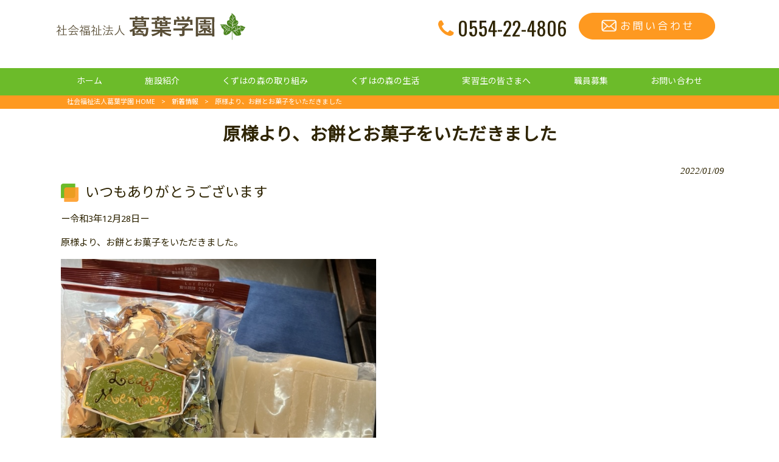

--- FILE ---
content_type: text/html; charset=UTF-8
request_url: https://www.kuzuha.or.jp/news/%E5%8E%9F%E6%A7%98%E3%82%88%E3%82%8A%E3%80%81%E3%81%8A%E9%A4%85%E3%81%A8%E3%81%8A%E8%8F%93%E5%AD%90%E3%82%92%E3%81%84%E3%81%9F%E3%81%A0%E3%81%8D%E3%81%BE%E3%81%97%E3%81%9F/
body_size: 12834
content:
<!DOCTYPE html>
<html dir="ltr" lang="ja" prefix="og: https://ogp.me/ns#">
<head>
<meta charset="UTF-8">
<meta name="viewport" content="width=device-width, user-scalable=yes, maximum-scale=1.0, minimum-scale=1.0">

<link rel="stylesheet" type="text/css" media="all" href="https://www.kuzuha.or.jp/struct/wp-content/themes/mrp04/style.css">
<link rel="stylesheet" type="text/css" media="all" href="https://www.kuzuha.or.jp/struct/wp-content/themes/mrp04-child/css/custom.css">
<link rel="stylesheet" type="text/css" media="all" href="https://www.kuzuha.or.jp/struct/wp-content/themes/mrp04/css/animate.css">
<link rel="pingback" href="https://www.kuzuha.or.jp/struct/xmlrpc.php">
<link href='https://fonts.googleapis.com/css?family=Oswald:400' rel='stylesheet' type='text/css'>
<!--[if lt IE 9]>
<script src="https://www.kuzuha.or.jp/struct/wp-content/themes/mrp04/js/html5.js"></script>
<script src="https://www.kuzuha.or.jp/struct/wp-content/themes/mrp04/js/css3-mediaqueries.js"></script>
<![endif]-->
	<style>img:is([sizes="auto" i], [sizes^="auto," i]) { contain-intrinsic-size: 3000px 1500px }</style>
	
		<!-- All in One SEO 4.9.0 - aioseo.com -->
		<title>原様より、お餅とお菓子をいただきました | 社会福祉法人葛葉学園</title>
	<meta name="description" content="いつもありがとうございます ー令和3年12月28日ー 原様より、お餅とお菓子をいただきました。 いつも、子ども" />
	<meta name="robots" content="max-image-preview:large" />
	<meta name="author" content="ku-mp0930"/>
	<link rel="canonical" href="https://www.kuzuha.or.jp/news/%e5%8e%9f%e6%a7%98%e3%82%88%e3%82%8a%e3%80%81%e3%81%8a%e9%a4%85%e3%81%a8%e3%81%8a%e8%8f%93%e5%ad%90%e3%82%92%e3%81%84%e3%81%9f%e3%81%a0%e3%81%8d%e3%81%be%e3%81%97%e3%81%9f/" />
	<meta name="generator" content="All in One SEO (AIOSEO) 4.9.0" />
		<meta property="og:locale" content="ja_JP" />
		<meta property="og:site_name" content="社会福祉法人葛葉学園 |" />
		<meta property="og:type" content="article" />
		<meta property="og:title" content="原様より、お餅とお菓子をいただきました | 社会福祉法人葛葉学園" />
		<meta property="og:description" content="いつもありがとうございます ー令和3年12月28日ー 原様より、お餅とお菓子をいただきました。 いつも、子ども" />
		<meta property="og:url" content="https://www.kuzuha.or.jp/news/%e5%8e%9f%e6%a7%98%e3%82%88%e3%82%8a%e3%80%81%e3%81%8a%e9%a4%85%e3%81%a8%e3%81%8a%e8%8f%93%e5%ad%90%e3%82%92%e3%81%84%e3%81%9f%e3%81%a0%e3%81%8d%e3%81%be%e3%81%97%e3%81%9f/" />
		<meta property="article:published_time" content="2022-01-09T05:27:48+00:00" />
		<meta property="article:modified_time" content="2022-01-09T05:28:37+00:00" />
		<meta name="twitter:card" content="summary_large_image" />
		<meta name="twitter:title" content="原様より、お餅とお菓子をいただきました | 社会福祉法人葛葉学園" />
		<meta name="twitter:description" content="いつもありがとうございます ー令和3年12月28日ー 原様より、お餅とお菓子をいただきました。 いつも、子ども" />
		<script type="application/ld+json" class="aioseo-schema">
			{"@context":"https:\/\/schema.org","@graph":[{"@type":"BlogPosting","@id":"https:\/\/www.kuzuha.or.jp\/news\/%e5%8e%9f%e6%a7%98%e3%82%88%e3%82%8a%e3%80%81%e3%81%8a%e9%a4%85%e3%81%a8%e3%81%8a%e8%8f%93%e5%ad%90%e3%82%92%e3%81%84%e3%81%9f%e3%81%a0%e3%81%8d%e3%81%be%e3%81%97%e3%81%9f\/#blogposting","name":"\u539f\u69d8\u3088\u308a\u3001\u304a\u9905\u3068\u304a\u83d3\u5b50\u3092\u3044\u305f\u3060\u304d\u307e\u3057\u305f | \u793e\u4f1a\u798f\u7949\u6cd5\u4eba\u845b\u8449\u5b66\u5712","headline":"\u539f\u69d8\u3088\u308a\u3001\u304a\u9905\u3068\u304a\u83d3\u5b50\u3092\u3044\u305f\u3060\u304d\u307e\u3057\u305f","author":{"@id":"https:\/\/www.kuzuha.or.jp\/author\/ku-mp0930\/#author"},"publisher":{"@id":"https:\/\/www.kuzuha.or.jp\/#organization"},"image":{"@type":"ImageObject","url":"https:\/\/www.kuzuha.or.jp\/struct\/wp-content\/uploads\/ffc298ca7dff307b44787a3fb8fde325.jpg","width":640,"height":566},"datePublished":"2022-01-09T14:27:48+09:00","dateModified":"2022-01-09T14:28:37+09:00","inLanguage":"ja","mainEntityOfPage":{"@id":"https:\/\/www.kuzuha.or.jp\/news\/%e5%8e%9f%e6%a7%98%e3%82%88%e3%82%8a%e3%80%81%e3%81%8a%e9%a4%85%e3%81%a8%e3%81%8a%e8%8f%93%e5%ad%90%e3%82%92%e3%81%84%e3%81%9f%e3%81%a0%e3%81%8d%e3%81%be%e3%81%97%e3%81%9f\/#webpage"},"isPartOf":{"@id":"https:\/\/www.kuzuha.or.jp\/news\/%e5%8e%9f%e6%a7%98%e3%82%88%e3%82%8a%e3%80%81%e3%81%8a%e9%a4%85%e3%81%a8%e3%81%8a%e8%8f%93%e5%ad%90%e3%82%92%e3%81%84%e3%81%9f%e3%81%a0%e3%81%8d%e3%81%be%e3%81%97%e3%81%9f\/#webpage"},"articleSection":"\u65b0\u7740\u60c5\u5831"},{"@type":"BreadcrumbList","@id":"https:\/\/www.kuzuha.or.jp\/news\/%e5%8e%9f%e6%a7%98%e3%82%88%e3%82%8a%e3%80%81%e3%81%8a%e9%a4%85%e3%81%a8%e3%81%8a%e8%8f%93%e5%ad%90%e3%82%92%e3%81%84%e3%81%9f%e3%81%a0%e3%81%8d%e3%81%be%e3%81%97%e3%81%9f\/#breadcrumblist","itemListElement":[{"@type":"ListItem","@id":"https:\/\/www.kuzuha.or.jp#listItem","position":1,"name":"Home","item":"https:\/\/www.kuzuha.or.jp","nextItem":{"@type":"ListItem","@id":"https:\/\/www.kuzuha.or.jp\/news\/#listItem","name":"\u65b0\u7740\u60c5\u5831"}},{"@type":"ListItem","@id":"https:\/\/www.kuzuha.or.jp\/news\/#listItem","position":2,"name":"\u65b0\u7740\u60c5\u5831","item":"https:\/\/www.kuzuha.or.jp\/news\/","nextItem":{"@type":"ListItem","@id":"https:\/\/www.kuzuha.or.jp\/news\/%e5%8e%9f%e6%a7%98%e3%82%88%e3%82%8a%e3%80%81%e3%81%8a%e9%a4%85%e3%81%a8%e3%81%8a%e8%8f%93%e5%ad%90%e3%82%92%e3%81%84%e3%81%9f%e3%81%a0%e3%81%8d%e3%81%be%e3%81%97%e3%81%9f\/#listItem","name":"\u539f\u69d8\u3088\u308a\u3001\u304a\u9905\u3068\u304a\u83d3\u5b50\u3092\u3044\u305f\u3060\u304d\u307e\u3057\u305f"},"previousItem":{"@type":"ListItem","@id":"https:\/\/www.kuzuha.or.jp#listItem","name":"Home"}},{"@type":"ListItem","@id":"https:\/\/www.kuzuha.or.jp\/news\/%e5%8e%9f%e6%a7%98%e3%82%88%e3%82%8a%e3%80%81%e3%81%8a%e9%a4%85%e3%81%a8%e3%81%8a%e8%8f%93%e5%ad%90%e3%82%92%e3%81%84%e3%81%9f%e3%81%a0%e3%81%8d%e3%81%be%e3%81%97%e3%81%9f\/#listItem","position":3,"name":"\u539f\u69d8\u3088\u308a\u3001\u304a\u9905\u3068\u304a\u83d3\u5b50\u3092\u3044\u305f\u3060\u304d\u307e\u3057\u305f","previousItem":{"@type":"ListItem","@id":"https:\/\/www.kuzuha.or.jp\/news\/#listItem","name":"\u65b0\u7740\u60c5\u5831"}}]},{"@type":"Organization","@id":"https:\/\/www.kuzuha.or.jp\/#organization","name":"\u793e\u4f1a\u798f\u7949\u6cd5\u4eba\u845b\u8449\u5b66\u5712","url":"https:\/\/www.kuzuha.or.jp\/"},{"@type":"Person","@id":"https:\/\/www.kuzuha.or.jp\/author\/ku-mp0930\/#author","url":"https:\/\/www.kuzuha.or.jp\/author\/ku-mp0930\/","name":"ku-mp0930","image":{"@type":"ImageObject","@id":"https:\/\/www.kuzuha.or.jp\/news\/%e5%8e%9f%e6%a7%98%e3%82%88%e3%82%8a%e3%80%81%e3%81%8a%e9%a4%85%e3%81%a8%e3%81%8a%e8%8f%93%e5%ad%90%e3%82%92%e3%81%84%e3%81%9f%e3%81%a0%e3%81%8d%e3%81%be%e3%81%97%e3%81%9f\/#authorImage","url":"https:\/\/secure.gravatar.com\/avatar\/1adc7d1591ce9abaa0ce415634d9f1043dffc2e05b8acfcb0e9fc65d60bb2dda?s=96&d=mm&r=g","width":96,"height":96,"caption":"ku-mp0930"}},{"@type":"WebPage","@id":"https:\/\/www.kuzuha.or.jp\/news\/%e5%8e%9f%e6%a7%98%e3%82%88%e3%82%8a%e3%80%81%e3%81%8a%e9%a4%85%e3%81%a8%e3%81%8a%e8%8f%93%e5%ad%90%e3%82%92%e3%81%84%e3%81%9f%e3%81%a0%e3%81%8d%e3%81%be%e3%81%97%e3%81%9f\/#webpage","url":"https:\/\/www.kuzuha.or.jp\/news\/%e5%8e%9f%e6%a7%98%e3%82%88%e3%82%8a%e3%80%81%e3%81%8a%e9%a4%85%e3%81%a8%e3%81%8a%e8%8f%93%e5%ad%90%e3%82%92%e3%81%84%e3%81%9f%e3%81%a0%e3%81%8d%e3%81%be%e3%81%97%e3%81%9f\/","name":"\u539f\u69d8\u3088\u308a\u3001\u304a\u9905\u3068\u304a\u83d3\u5b50\u3092\u3044\u305f\u3060\u304d\u307e\u3057\u305f | \u793e\u4f1a\u798f\u7949\u6cd5\u4eba\u845b\u8449\u5b66\u5712","description":"\u3044\u3064\u3082\u3042\u308a\u304c\u3068\u3046\u3054\u3056\u3044\u307e\u3059 \u30fc\u4ee4\u548c3\u5e7412\u670828\u65e5\u30fc \u539f\u69d8\u3088\u308a\u3001\u304a\u9905\u3068\u304a\u83d3\u5b50\u3092\u3044\u305f\u3060\u304d\u307e\u3057\u305f\u3002 \u3044\u3064\u3082\u3001\u5b50\u3069\u3082","inLanguage":"ja","isPartOf":{"@id":"https:\/\/www.kuzuha.or.jp\/#website"},"breadcrumb":{"@id":"https:\/\/www.kuzuha.or.jp\/news\/%e5%8e%9f%e6%a7%98%e3%82%88%e3%82%8a%e3%80%81%e3%81%8a%e9%a4%85%e3%81%a8%e3%81%8a%e8%8f%93%e5%ad%90%e3%82%92%e3%81%84%e3%81%9f%e3%81%a0%e3%81%8d%e3%81%be%e3%81%97%e3%81%9f\/#breadcrumblist"},"author":{"@id":"https:\/\/www.kuzuha.or.jp\/author\/ku-mp0930\/#author"},"creator":{"@id":"https:\/\/www.kuzuha.or.jp\/author\/ku-mp0930\/#author"},"image":{"@type":"ImageObject","url":"https:\/\/www.kuzuha.or.jp\/struct\/wp-content\/uploads\/ffc298ca7dff307b44787a3fb8fde325.jpg","@id":"https:\/\/www.kuzuha.or.jp\/news\/%e5%8e%9f%e6%a7%98%e3%82%88%e3%82%8a%e3%80%81%e3%81%8a%e9%a4%85%e3%81%a8%e3%81%8a%e8%8f%93%e5%ad%90%e3%82%92%e3%81%84%e3%81%9f%e3%81%a0%e3%81%8d%e3%81%be%e3%81%97%e3%81%9f\/#mainImage","width":640,"height":566},"primaryImageOfPage":{"@id":"https:\/\/www.kuzuha.or.jp\/news\/%e5%8e%9f%e6%a7%98%e3%82%88%e3%82%8a%e3%80%81%e3%81%8a%e9%a4%85%e3%81%a8%e3%81%8a%e8%8f%93%e5%ad%90%e3%82%92%e3%81%84%e3%81%9f%e3%81%a0%e3%81%8d%e3%81%be%e3%81%97%e3%81%9f\/#mainImage"},"datePublished":"2022-01-09T14:27:48+09:00","dateModified":"2022-01-09T14:28:37+09:00"},{"@type":"WebSite","@id":"https:\/\/www.kuzuha.or.jp\/#website","url":"https:\/\/www.kuzuha.or.jp\/","name":"\u793e\u4f1a\u798f\u7949\u6cd5\u4eba\u845b\u8449\u5b66\u5712","inLanguage":"ja","publisher":{"@id":"https:\/\/www.kuzuha.or.jp\/#organization"}}]}
		</script>
		<!-- All in One SEO -->

		<!-- This site uses the Google Analytics by MonsterInsights plugin v9.10.0 - Using Analytics tracking - https://www.monsterinsights.com/ -->
							<script src="//www.googletagmanager.com/gtag/js?id=G-V2BD2D8Y96"  data-cfasync="false" data-wpfc-render="false" type="text/javascript" async></script>
			<script data-cfasync="false" data-wpfc-render="false" type="text/javascript">
				var mi_version = '9.10.0';
				var mi_track_user = true;
				var mi_no_track_reason = '';
								var MonsterInsightsDefaultLocations = {"page_location":"https:\/\/www.kuzuha.or.jp\/news\/%E5%8E%9F%E6%A7%98%E3%82%88%E3%82%8A%E3%80%81%E3%81%8A%E9%A4%85%E3%81%A8%E3%81%8A%E8%8F%93%E5%AD%90%E3%82%92%E3%81%84%E3%81%9F%E3%81%A0%E3%81%8D%E3%81%BE%E3%81%97%E3%81%9F\/"};
								if ( typeof MonsterInsightsPrivacyGuardFilter === 'function' ) {
					var MonsterInsightsLocations = (typeof MonsterInsightsExcludeQuery === 'object') ? MonsterInsightsPrivacyGuardFilter( MonsterInsightsExcludeQuery ) : MonsterInsightsPrivacyGuardFilter( MonsterInsightsDefaultLocations );
				} else {
					var MonsterInsightsLocations = (typeof MonsterInsightsExcludeQuery === 'object') ? MonsterInsightsExcludeQuery : MonsterInsightsDefaultLocations;
				}

								var disableStrs = [
										'ga-disable-G-V2BD2D8Y96',
									];

				/* Function to detect opted out users */
				function __gtagTrackerIsOptedOut() {
					for (var index = 0; index < disableStrs.length; index++) {
						if (document.cookie.indexOf(disableStrs[index] + '=true') > -1) {
							return true;
						}
					}

					return false;
				}

				/* Disable tracking if the opt-out cookie exists. */
				if (__gtagTrackerIsOptedOut()) {
					for (var index = 0; index < disableStrs.length; index++) {
						window[disableStrs[index]] = true;
					}
				}

				/* Opt-out function */
				function __gtagTrackerOptout() {
					for (var index = 0; index < disableStrs.length; index++) {
						document.cookie = disableStrs[index] + '=true; expires=Thu, 31 Dec 2099 23:59:59 UTC; path=/';
						window[disableStrs[index]] = true;
					}
				}

				if ('undefined' === typeof gaOptout) {
					function gaOptout() {
						__gtagTrackerOptout();
					}
				}
								window.dataLayer = window.dataLayer || [];

				window.MonsterInsightsDualTracker = {
					helpers: {},
					trackers: {},
				};
				if (mi_track_user) {
					function __gtagDataLayer() {
						dataLayer.push(arguments);
					}

					function __gtagTracker(type, name, parameters) {
						if (!parameters) {
							parameters = {};
						}

						if (parameters.send_to) {
							__gtagDataLayer.apply(null, arguments);
							return;
						}

						if (type === 'event') {
														parameters.send_to = monsterinsights_frontend.v4_id;
							var hookName = name;
							if (typeof parameters['event_category'] !== 'undefined') {
								hookName = parameters['event_category'] + ':' + name;
							}

							if (typeof MonsterInsightsDualTracker.trackers[hookName] !== 'undefined') {
								MonsterInsightsDualTracker.trackers[hookName](parameters);
							} else {
								__gtagDataLayer('event', name, parameters);
							}
							
						} else {
							__gtagDataLayer.apply(null, arguments);
						}
					}

					__gtagTracker('js', new Date());
					__gtagTracker('set', {
						'developer_id.dZGIzZG': true,
											});
					if ( MonsterInsightsLocations.page_location ) {
						__gtagTracker('set', MonsterInsightsLocations);
					}
										__gtagTracker('config', 'G-V2BD2D8Y96', {"forceSSL":"true","link_attribution":"true"} );
										window.gtag = __gtagTracker;										(function () {
						/* https://developers.google.com/analytics/devguides/collection/analyticsjs/ */
						/* ga and __gaTracker compatibility shim. */
						var noopfn = function () {
							return null;
						};
						var newtracker = function () {
							return new Tracker();
						};
						var Tracker = function () {
							return null;
						};
						var p = Tracker.prototype;
						p.get = noopfn;
						p.set = noopfn;
						p.send = function () {
							var args = Array.prototype.slice.call(arguments);
							args.unshift('send');
							__gaTracker.apply(null, args);
						};
						var __gaTracker = function () {
							var len = arguments.length;
							if (len === 0) {
								return;
							}
							var f = arguments[len - 1];
							if (typeof f !== 'object' || f === null || typeof f.hitCallback !== 'function') {
								if ('send' === arguments[0]) {
									var hitConverted, hitObject = false, action;
									if ('event' === arguments[1]) {
										if ('undefined' !== typeof arguments[3]) {
											hitObject = {
												'eventAction': arguments[3],
												'eventCategory': arguments[2],
												'eventLabel': arguments[4],
												'value': arguments[5] ? arguments[5] : 1,
											}
										}
									}
									if ('pageview' === arguments[1]) {
										if ('undefined' !== typeof arguments[2]) {
											hitObject = {
												'eventAction': 'page_view',
												'page_path': arguments[2],
											}
										}
									}
									if (typeof arguments[2] === 'object') {
										hitObject = arguments[2];
									}
									if (typeof arguments[5] === 'object') {
										Object.assign(hitObject, arguments[5]);
									}
									if ('undefined' !== typeof arguments[1].hitType) {
										hitObject = arguments[1];
										if ('pageview' === hitObject.hitType) {
											hitObject.eventAction = 'page_view';
										}
									}
									if (hitObject) {
										action = 'timing' === arguments[1].hitType ? 'timing_complete' : hitObject.eventAction;
										hitConverted = mapArgs(hitObject);
										__gtagTracker('event', action, hitConverted);
									}
								}
								return;
							}

							function mapArgs(args) {
								var arg, hit = {};
								var gaMap = {
									'eventCategory': 'event_category',
									'eventAction': 'event_action',
									'eventLabel': 'event_label',
									'eventValue': 'event_value',
									'nonInteraction': 'non_interaction',
									'timingCategory': 'event_category',
									'timingVar': 'name',
									'timingValue': 'value',
									'timingLabel': 'event_label',
									'page': 'page_path',
									'location': 'page_location',
									'title': 'page_title',
									'referrer' : 'page_referrer',
								};
								for (arg in args) {
																		if (!(!args.hasOwnProperty(arg) || !gaMap.hasOwnProperty(arg))) {
										hit[gaMap[arg]] = args[arg];
									} else {
										hit[arg] = args[arg];
									}
								}
								return hit;
							}

							try {
								f.hitCallback();
							} catch (ex) {
							}
						};
						__gaTracker.create = newtracker;
						__gaTracker.getByName = newtracker;
						__gaTracker.getAll = function () {
							return [];
						};
						__gaTracker.remove = noopfn;
						__gaTracker.loaded = true;
						window['__gaTracker'] = __gaTracker;
					})();
									} else {
										console.log("");
					(function () {
						function __gtagTracker() {
							return null;
						}

						window['__gtagTracker'] = __gtagTracker;
						window['gtag'] = __gtagTracker;
					})();
									}
			</script>
							<!-- / Google Analytics by MonsterInsights -->
		<script type="text/javascript">
/* <![CDATA[ */
window._wpemojiSettings = {"baseUrl":"https:\/\/s.w.org\/images\/core\/emoji\/16.0.1\/72x72\/","ext":".png","svgUrl":"https:\/\/s.w.org\/images\/core\/emoji\/16.0.1\/svg\/","svgExt":".svg","source":{"concatemoji":"https:\/\/www.kuzuha.or.jp\/struct\/wp-includes\/js\/wp-emoji-release.min.js"}};
/*! This file is auto-generated */
!function(s,n){var o,i,e;function c(e){try{var t={supportTests:e,timestamp:(new Date).valueOf()};sessionStorage.setItem(o,JSON.stringify(t))}catch(e){}}function p(e,t,n){e.clearRect(0,0,e.canvas.width,e.canvas.height),e.fillText(t,0,0);var t=new Uint32Array(e.getImageData(0,0,e.canvas.width,e.canvas.height).data),a=(e.clearRect(0,0,e.canvas.width,e.canvas.height),e.fillText(n,0,0),new Uint32Array(e.getImageData(0,0,e.canvas.width,e.canvas.height).data));return t.every(function(e,t){return e===a[t]})}function u(e,t){e.clearRect(0,0,e.canvas.width,e.canvas.height),e.fillText(t,0,0);for(var n=e.getImageData(16,16,1,1),a=0;a<n.data.length;a++)if(0!==n.data[a])return!1;return!0}function f(e,t,n,a){switch(t){case"flag":return n(e,"\ud83c\udff3\ufe0f\u200d\u26a7\ufe0f","\ud83c\udff3\ufe0f\u200b\u26a7\ufe0f")?!1:!n(e,"\ud83c\udde8\ud83c\uddf6","\ud83c\udde8\u200b\ud83c\uddf6")&&!n(e,"\ud83c\udff4\udb40\udc67\udb40\udc62\udb40\udc65\udb40\udc6e\udb40\udc67\udb40\udc7f","\ud83c\udff4\u200b\udb40\udc67\u200b\udb40\udc62\u200b\udb40\udc65\u200b\udb40\udc6e\u200b\udb40\udc67\u200b\udb40\udc7f");case"emoji":return!a(e,"\ud83e\udedf")}return!1}function g(e,t,n,a){var r="undefined"!=typeof WorkerGlobalScope&&self instanceof WorkerGlobalScope?new OffscreenCanvas(300,150):s.createElement("canvas"),o=r.getContext("2d",{willReadFrequently:!0}),i=(o.textBaseline="top",o.font="600 32px Arial",{});return e.forEach(function(e){i[e]=t(o,e,n,a)}),i}function t(e){var t=s.createElement("script");t.src=e,t.defer=!0,s.head.appendChild(t)}"undefined"!=typeof Promise&&(o="wpEmojiSettingsSupports",i=["flag","emoji"],n.supports={everything:!0,everythingExceptFlag:!0},e=new Promise(function(e){s.addEventListener("DOMContentLoaded",e,{once:!0})}),new Promise(function(t){var n=function(){try{var e=JSON.parse(sessionStorage.getItem(o));if("object"==typeof e&&"number"==typeof e.timestamp&&(new Date).valueOf()<e.timestamp+604800&&"object"==typeof e.supportTests)return e.supportTests}catch(e){}return null}();if(!n){if("undefined"!=typeof Worker&&"undefined"!=typeof OffscreenCanvas&&"undefined"!=typeof URL&&URL.createObjectURL&&"undefined"!=typeof Blob)try{var e="postMessage("+g.toString()+"("+[JSON.stringify(i),f.toString(),p.toString(),u.toString()].join(",")+"));",a=new Blob([e],{type:"text/javascript"}),r=new Worker(URL.createObjectURL(a),{name:"wpTestEmojiSupports"});return void(r.onmessage=function(e){c(n=e.data),r.terminate(),t(n)})}catch(e){}c(n=g(i,f,p,u))}t(n)}).then(function(e){for(var t in e)n.supports[t]=e[t],n.supports.everything=n.supports.everything&&n.supports[t],"flag"!==t&&(n.supports.everythingExceptFlag=n.supports.everythingExceptFlag&&n.supports[t]);n.supports.everythingExceptFlag=n.supports.everythingExceptFlag&&!n.supports.flag,n.DOMReady=!1,n.readyCallback=function(){n.DOMReady=!0}}).then(function(){return e}).then(function(){var e;n.supports.everything||(n.readyCallback(),(e=n.source||{}).concatemoji?t(e.concatemoji):e.wpemoji&&e.twemoji&&(t(e.twemoji),t(e.wpemoji)))}))}((window,document),window._wpemojiSettings);
/* ]]> */
</script>
<link rel='stylesheet' id='colorbox-theme3-css' href='https://www.kuzuha.or.jp/struct/wp-content/plugins/jquery-colorbox/themes/theme3/colorbox.css' type='text/css' media='screen' />
<style id='wp-emoji-styles-inline-css' type='text/css'>

	img.wp-smiley, img.emoji {
		display: inline !important;
		border: none !important;
		box-shadow: none !important;
		height: 1em !important;
		width: 1em !important;
		margin: 0 0.07em !important;
		vertical-align: -0.1em !important;
		background: none !important;
		padding: 0 !important;
	}
</style>
<link rel='stylesheet' id='wp-block-library-css' href='https://www.kuzuha.or.jp/struct/wp-includes/css/dist/block-library/style.min.css' type='text/css' media='all' />
<style id='classic-theme-styles-inline-css' type='text/css'>
/*! This file is auto-generated */
.wp-block-button__link{color:#fff;background-color:#32373c;border-radius:9999px;box-shadow:none;text-decoration:none;padding:calc(.667em + 2px) calc(1.333em + 2px);font-size:1.125em}.wp-block-file__button{background:#32373c;color:#fff;text-decoration:none}
</style>
<link rel='stylesheet' id='aioseo/css/src/vue/standalone/blocks/table-of-contents/global.scss-css' href='https://www.kuzuha.or.jp/struct/wp-content/plugins/all-in-one-seo-pack/dist/Lite/assets/css/table-of-contents/global.e90f6d47.css' type='text/css' media='all' />
<style id='global-styles-inline-css' type='text/css'>
:root{--wp--preset--aspect-ratio--square: 1;--wp--preset--aspect-ratio--4-3: 4/3;--wp--preset--aspect-ratio--3-4: 3/4;--wp--preset--aspect-ratio--3-2: 3/2;--wp--preset--aspect-ratio--2-3: 2/3;--wp--preset--aspect-ratio--16-9: 16/9;--wp--preset--aspect-ratio--9-16: 9/16;--wp--preset--color--black: #000000;--wp--preset--color--cyan-bluish-gray: #abb8c3;--wp--preset--color--white: #ffffff;--wp--preset--color--pale-pink: #f78da7;--wp--preset--color--vivid-red: #cf2e2e;--wp--preset--color--luminous-vivid-orange: #ff6900;--wp--preset--color--luminous-vivid-amber: #fcb900;--wp--preset--color--light-green-cyan: #7bdcb5;--wp--preset--color--vivid-green-cyan: #00d084;--wp--preset--color--pale-cyan-blue: #8ed1fc;--wp--preset--color--vivid-cyan-blue: #0693e3;--wp--preset--color--vivid-purple: #9b51e0;--wp--preset--gradient--vivid-cyan-blue-to-vivid-purple: linear-gradient(135deg,rgba(6,147,227,1) 0%,rgb(155,81,224) 100%);--wp--preset--gradient--light-green-cyan-to-vivid-green-cyan: linear-gradient(135deg,rgb(122,220,180) 0%,rgb(0,208,130) 100%);--wp--preset--gradient--luminous-vivid-amber-to-luminous-vivid-orange: linear-gradient(135deg,rgba(252,185,0,1) 0%,rgba(255,105,0,1) 100%);--wp--preset--gradient--luminous-vivid-orange-to-vivid-red: linear-gradient(135deg,rgba(255,105,0,1) 0%,rgb(207,46,46) 100%);--wp--preset--gradient--very-light-gray-to-cyan-bluish-gray: linear-gradient(135deg,rgb(238,238,238) 0%,rgb(169,184,195) 100%);--wp--preset--gradient--cool-to-warm-spectrum: linear-gradient(135deg,rgb(74,234,220) 0%,rgb(151,120,209) 20%,rgb(207,42,186) 40%,rgb(238,44,130) 60%,rgb(251,105,98) 80%,rgb(254,248,76) 100%);--wp--preset--gradient--blush-light-purple: linear-gradient(135deg,rgb(255,206,236) 0%,rgb(152,150,240) 100%);--wp--preset--gradient--blush-bordeaux: linear-gradient(135deg,rgb(254,205,165) 0%,rgb(254,45,45) 50%,rgb(107,0,62) 100%);--wp--preset--gradient--luminous-dusk: linear-gradient(135deg,rgb(255,203,112) 0%,rgb(199,81,192) 50%,rgb(65,88,208) 100%);--wp--preset--gradient--pale-ocean: linear-gradient(135deg,rgb(255,245,203) 0%,rgb(182,227,212) 50%,rgb(51,167,181) 100%);--wp--preset--gradient--electric-grass: linear-gradient(135deg,rgb(202,248,128) 0%,rgb(113,206,126) 100%);--wp--preset--gradient--midnight: linear-gradient(135deg,rgb(2,3,129) 0%,rgb(40,116,252) 100%);--wp--preset--font-size--small: 13px;--wp--preset--font-size--medium: 20px;--wp--preset--font-size--large: 36px;--wp--preset--font-size--x-large: 42px;--wp--preset--spacing--20: 0.44rem;--wp--preset--spacing--30: 0.67rem;--wp--preset--spacing--40: 1rem;--wp--preset--spacing--50: 1.5rem;--wp--preset--spacing--60: 2.25rem;--wp--preset--spacing--70: 3.38rem;--wp--preset--spacing--80: 5.06rem;--wp--preset--shadow--natural: 6px 6px 9px rgba(0, 0, 0, 0.2);--wp--preset--shadow--deep: 12px 12px 50px rgba(0, 0, 0, 0.4);--wp--preset--shadow--sharp: 6px 6px 0px rgba(0, 0, 0, 0.2);--wp--preset--shadow--outlined: 6px 6px 0px -3px rgba(255, 255, 255, 1), 6px 6px rgba(0, 0, 0, 1);--wp--preset--shadow--crisp: 6px 6px 0px rgba(0, 0, 0, 1);}:where(.is-layout-flex){gap: 0.5em;}:where(.is-layout-grid){gap: 0.5em;}body .is-layout-flex{display: flex;}.is-layout-flex{flex-wrap: wrap;align-items: center;}.is-layout-flex > :is(*, div){margin: 0;}body .is-layout-grid{display: grid;}.is-layout-grid > :is(*, div){margin: 0;}:where(.wp-block-columns.is-layout-flex){gap: 2em;}:where(.wp-block-columns.is-layout-grid){gap: 2em;}:where(.wp-block-post-template.is-layout-flex){gap: 1.25em;}:where(.wp-block-post-template.is-layout-grid){gap: 1.25em;}.has-black-color{color: var(--wp--preset--color--black) !important;}.has-cyan-bluish-gray-color{color: var(--wp--preset--color--cyan-bluish-gray) !important;}.has-white-color{color: var(--wp--preset--color--white) !important;}.has-pale-pink-color{color: var(--wp--preset--color--pale-pink) !important;}.has-vivid-red-color{color: var(--wp--preset--color--vivid-red) !important;}.has-luminous-vivid-orange-color{color: var(--wp--preset--color--luminous-vivid-orange) !important;}.has-luminous-vivid-amber-color{color: var(--wp--preset--color--luminous-vivid-amber) !important;}.has-light-green-cyan-color{color: var(--wp--preset--color--light-green-cyan) !important;}.has-vivid-green-cyan-color{color: var(--wp--preset--color--vivid-green-cyan) !important;}.has-pale-cyan-blue-color{color: var(--wp--preset--color--pale-cyan-blue) !important;}.has-vivid-cyan-blue-color{color: var(--wp--preset--color--vivid-cyan-blue) !important;}.has-vivid-purple-color{color: var(--wp--preset--color--vivid-purple) !important;}.has-black-background-color{background-color: var(--wp--preset--color--black) !important;}.has-cyan-bluish-gray-background-color{background-color: var(--wp--preset--color--cyan-bluish-gray) !important;}.has-white-background-color{background-color: var(--wp--preset--color--white) !important;}.has-pale-pink-background-color{background-color: var(--wp--preset--color--pale-pink) !important;}.has-vivid-red-background-color{background-color: var(--wp--preset--color--vivid-red) !important;}.has-luminous-vivid-orange-background-color{background-color: var(--wp--preset--color--luminous-vivid-orange) !important;}.has-luminous-vivid-amber-background-color{background-color: var(--wp--preset--color--luminous-vivid-amber) !important;}.has-light-green-cyan-background-color{background-color: var(--wp--preset--color--light-green-cyan) !important;}.has-vivid-green-cyan-background-color{background-color: var(--wp--preset--color--vivid-green-cyan) !important;}.has-pale-cyan-blue-background-color{background-color: var(--wp--preset--color--pale-cyan-blue) !important;}.has-vivid-cyan-blue-background-color{background-color: var(--wp--preset--color--vivid-cyan-blue) !important;}.has-vivid-purple-background-color{background-color: var(--wp--preset--color--vivid-purple) !important;}.has-black-border-color{border-color: var(--wp--preset--color--black) !important;}.has-cyan-bluish-gray-border-color{border-color: var(--wp--preset--color--cyan-bluish-gray) !important;}.has-white-border-color{border-color: var(--wp--preset--color--white) !important;}.has-pale-pink-border-color{border-color: var(--wp--preset--color--pale-pink) !important;}.has-vivid-red-border-color{border-color: var(--wp--preset--color--vivid-red) !important;}.has-luminous-vivid-orange-border-color{border-color: var(--wp--preset--color--luminous-vivid-orange) !important;}.has-luminous-vivid-amber-border-color{border-color: var(--wp--preset--color--luminous-vivid-amber) !important;}.has-light-green-cyan-border-color{border-color: var(--wp--preset--color--light-green-cyan) !important;}.has-vivid-green-cyan-border-color{border-color: var(--wp--preset--color--vivid-green-cyan) !important;}.has-pale-cyan-blue-border-color{border-color: var(--wp--preset--color--pale-cyan-blue) !important;}.has-vivid-cyan-blue-border-color{border-color: var(--wp--preset--color--vivid-cyan-blue) !important;}.has-vivid-purple-border-color{border-color: var(--wp--preset--color--vivid-purple) !important;}.has-vivid-cyan-blue-to-vivid-purple-gradient-background{background: var(--wp--preset--gradient--vivid-cyan-blue-to-vivid-purple) !important;}.has-light-green-cyan-to-vivid-green-cyan-gradient-background{background: var(--wp--preset--gradient--light-green-cyan-to-vivid-green-cyan) !important;}.has-luminous-vivid-amber-to-luminous-vivid-orange-gradient-background{background: var(--wp--preset--gradient--luminous-vivid-amber-to-luminous-vivid-orange) !important;}.has-luminous-vivid-orange-to-vivid-red-gradient-background{background: var(--wp--preset--gradient--luminous-vivid-orange-to-vivid-red) !important;}.has-very-light-gray-to-cyan-bluish-gray-gradient-background{background: var(--wp--preset--gradient--very-light-gray-to-cyan-bluish-gray) !important;}.has-cool-to-warm-spectrum-gradient-background{background: var(--wp--preset--gradient--cool-to-warm-spectrum) !important;}.has-blush-light-purple-gradient-background{background: var(--wp--preset--gradient--blush-light-purple) !important;}.has-blush-bordeaux-gradient-background{background: var(--wp--preset--gradient--blush-bordeaux) !important;}.has-luminous-dusk-gradient-background{background: var(--wp--preset--gradient--luminous-dusk) !important;}.has-pale-ocean-gradient-background{background: var(--wp--preset--gradient--pale-ocean) !important;}.has-electric-grass-gradient-background{background: var(--wp--preset--gradient--electric-grass) !important;}.has-midnight-gradient-background{background: var(--wp--preset--gradient--midnight) !important;}.has-small-font-size{font-size: var(--wp--preset--font-size--small) !important;}.has-medium-font-size{font-size: var(--wp--preset--font-size--medium) !important;}.has-large-font-size{font-size: var(--wp--preset--font-size--large) !important;}.has-x-large-font-size{font-size: var(--wp--preset--font-size--x-large) !important;}
:where(.wp-block-post-template.is-layout-flex){gap: 1.25em;}:where(.wp-block-post-template.is-layout-grid){gap: 1.25em;}
:where(.wp-block-columns.is-layout-flex){gap: 2em;}:where(.wp-block-columns.is-layout-grid){gap: 2em;}
:root :where(.wp-block-pullquote){font-size: 1.5em;line-height: 1.6;}
</style>
<link rel='stylesheet' id='contact-form-7-css' href='https://www.kuzuha.or.jp/struct/wp-content/plugins/contact-form-7/includes/css/styles.css' type='text/css' media='all' />
<link rel='stylesheet' id='scroll-top-css-css' href='https://www.kuzuha.or.jp/struct/wp-content/plugins/scroll-top/assets/css/scroll-top.css' type='text/css' media='all' />
<link rel='stylesheet' id='wc-shortcodes-style-css' href='https://www.kuzuha.or.jp/struct/wp-content/plugins/wc-shortcodes/public/assets/css/style.css' type='text/css' media='all' />
<link rel='stylesheet' id='morph-child-style-css' href='https://www.kuzuha.or.jp/struct/wp-content/themes/mrp04-child/style.css?amp;0411' type='text/css' media='all' />
<link rel='stylesheet' id='iajcf-frontend-css' href='https://www.kuzuha.or.jp/struct/wp-content/plugins/morph-extension-system/extensions/image-auth-japanese-version-for-contactform7/css/frontend.css' type='text/css' media='all' />
<link rel='stylesheet' id='wordpresscanvas-font-awesome-css' href='https://www.kuzuha.or.jp/struct/wp-content/plugins/wc-shortcodes/public/assets/css/font-awesome.min.css' type='text/css' media='all' />
<script type="text/javascript" src="https://www.kuzuha.or.jp/struct/wp-includes/js/jquery/jquery.min.js" id="jquery-core-js"></script>
<script type="text/javascript" src="https://www.kuzuha.or.jp/struct/wp-includes/js/jquery/jquery-migrate.min.js" id="jquery-migrate-js"></script>
<script type="text/javascript" id="colorbox-js-extra">
/* <![CDATA[ */
var jQueryColorboxSettingsArray = {"jQueryColorboxVersion":"4.6.2","colorboxInline":"false","colorboxIframe":"false","colorboxGroupId":"","colorboxTitle":"","colorboxWidth":"false","colorboxHeight":"false","colorboxMaxWidth":"false","colorboxMaxHeight":"false","colorboxSlideshow":"false","colorboxSlideshowAuto":"false","colorboxScalePhotos":"true","colorboxPreloading":"false","colorboxOverlayClose":"true","colorboxLoop":"true","colorboxEscKey":"true","colorboxArrowKey":"true","colorboxScrolling":"true","colorboxOpacity":"0.85","colorboxTransition":"elastic","colorboxSpeed":"350","colorboxSlideshowSpeed":"2500","colorboxClose":"close","colorboxNext":"next","colorboxPrevious":"previous","colorboxSlideshowStart":"start slideshow","colorboxSlideshowStop":"stop slideshow","colorboxCurrent":"{current} of {total} images","colorboxXhrError":"This content failed to load.","colorboxImgError":"This image failed to load.","colorboxImageMaxWidth":"90%","colorboxImageMaxHeight":"90%","colorboxImageHeight":"false","colorboxImageWidth":"false","colorboxLinkHeight":"false","colorboxLinkWidth":"false","colorboxInitialHeight":"100","colorboxInitialWidth":"300","autoColorboxJavaScript":"","autoHideFlash":"","autoColorbox":"true","autoColorboxGalleries":"","addZoomOverlay":"","useGoogleJQuery":"","colorboxAddClassToLinks":""};
/* ]]> */
</script>
<script type="text/javascript" src="https://www.kuzuha.or.jp/struct/wp-content/plugins/jquery-colorbox/js/jquery.colorbox-min.js" id="colorbox-js"></script>
<script type="text/javascript" src="https://www.kuzuha.or.jp/struct/wp-content/plugins/jquery-colorbox/js/jquery-colorbox-wrapper-min.js" id="colorbox-wrapper-js"></script>
<script type="text/javascript" src="https://www.kuzuha.or.jp/struct/wp-content/plugins/google-analytics-for-wordpress/assets/js/frontend-gtag.min.js" id="monsterinsights-frontend-script-js" async="async" data-wp-strategy="async"></script>
<script data-cfasync="false" data-wpfc-render="false" type="text/javascript" id='monsterinsights-frontend-script-js-extra'>/* <![CDATA[ */
var monsterinsights_frontend = {"js_events_tracking":"true","download_extensions":"doc,pdf,ppt,zip,xls,docx,pptx,xlsx","inbound_paths":"[]","home_url":"https:\/\/www.kuzuha.or.jp","hash_tracking":"false","v4_id":"G-V2BD2D8Y96"};/* ]]> */
</script>
<link rel="https://api.w.org/" href="https://www.kuzuha.or.jp/wp-json/" /><link rel="alternate" title="JSON" type="application/json" href="https://www.kuzuha.or.jp/wp-json/wp/v2/posts/637" /><link rel="alternate" title="oEmbed (JSON)" type="application/json+oembed" href="https://www.kuzuha.or.jp/wp-json/oembed/1.0/embed?url=https%3A%2F%2Fwww.kuzuha.or.jp%2Fnews%2F%25e5%258e%259f%25e6%25a7%2598%25e3%2582%2588%25e3%2582%258a%25e3%2580%2581%25e3%2581%258a%25e9%25a4%2585%25e3%2581%25a8%25e3%2581%258a%25e8%258f%2593%25e5%25ad%2590%25e3%2582%2592%25e3%2581%2584%25e3%2581%259f%25e3%2581%25a0%25e3%2581%258d%25e3%2581%25be%25e3%2581%2597%25e3%2581%259f%2F" />
<link rel="alternate" title="oEmbed (XML)" type="text/xml+oembed" href="https://www.kuzuha.or.jp/wp-json/oembed/1.0/embed?url=https%3A%2F%2Fwww.kuzuha.or.jp%2Fnews%2F%25e5%258e%259f%25e6%25a7%2598%25e3%2582%2588%25e3%2582%258a%25e3%2580%2581%25e3%2581%258a%25e9%25a4%2585%25e3%2581%25a8%25e3%2581%258a%25e8%258f%2593%25e5%25ad%2590%25e3%2582%2592%25e3%2581%2584%25e3%2581%259f%25e3%2581%25a0%25e3%2581%258d%25e3%2581%25be%25e3%2581%2597%25e3%2581%259f%2F&#038;format=xml" />
<!-- Scroll To Top -->
<style id="scrolltop-custom-style">
		#scrollUp {border-radius:3px;opacity:0.7;bottom:20px;right:20px;background:#000000;;}
		#scrollUp:hover{opacity:1;}
        .top-icon{stroke:#ffffff;}
        
		
		</style>
<!-- End Scroll Top - https://wordpress.org/plugins/scroll-top/ -->
<!-- Analytics by WP Statistics - https://wp-statistics.com -->
<script src="https://www.kuzuha.or.jp/struct/wp-content/themes/mrp04/js/jquery-1.9.0.min.js"></script><script src="https://www.kuzuha.or.jp/struct/wp-content/themes/mrp04/js/nav-accord.js"></script>
<script src="https://www.kuzuha.or.jp/struct/wp-content/themes/mrp04/js/smoothscroll.js"></script>
<script src="https://www.kuzuha.or.jp/struct/wp-content/themes/mrp04/js/wow.min.js"></script>
<script src="https://www.kuzuha.or.jp/struct/wp-content/themes/mrp04/js/effect.js"></script>
<script src="https://www.kuzuha.or.jp/struct/wp-content/themes/mrp04/js/css_browser_selector.js"></script>
</head>
<body class="wp-singular post-template-default single single-post postid-637 single-format-standard wp-theme-mrp04 wp-child-theme-mrp04-child metaslider-plugin wc-shortcodes-font-awesome-enabled headlogo-nonfix cat-news">
<header id="header" role="banner">

	<div class="inner">
		<div id="header-layout">
			<div class="logo"><a href="https://www.kuzuha.or.jp/" title="社会福祉法人葛葉学園" rel="home">
				<img src="https://www.kuzuha.or.jp/struct/wp-content/uploads/logo.png" alt="社会福祉法人葛葉学園">				</a></div>
				<div class="contact">
<div id="headerInfo">
<div class="float">
<div class="tel"><p><i class="fa fa-phone" style="vertical-align:middle; margin-right:6px; margin-top:-5px;"></i>0554-22-4806</p>
</div>
<div class="mail"><a href="/contact/" class="btn"><img src="https://www.kuzuha.or.jp/struct/wp-content/themes/mrp04-child/images/mail-orangegra.png" width="224" height="44" alt="メールでのお問い合わせはこちら"></a>
</div>
</div>
</div>
</div>
		</div>
	</div>
</header>
<!-- nav -->

<nav id="mainNav" class="site-header">
	<div class="inner"> <a class="menu" id="menu"><span>MENU</span></a>
		<div class="panel nav-effect">
			<ul><li id="menu-item-5" class="menu-item menu-item-type-post_type menu-item-object-page menu-item-home"><a href="https://www.kuzuha.or.jp/"><b>ホーム</b></a></li>
<li id="menu-item-84" class="menu-item menu-item-type-custom menu-item-object-custom menu-item-has-children"><a><b>施設紹介</b></a>
<ul class="sub-menu">
	<li id="menu-item-85" class="menu-item menu-item-type-post_type menu-item-object-page"><a href="https://www.kuzuha.or.jp/kuzuha/">くずはの森</a></li>
	<li id="menu-item-1301" class="menu-item menu-item-type-post_type menu-item-object-page"><a href="https://www.kuzuha.or.jp/hanamizuki/">花みずき</a></li>
	<li id="menu-item-86" class="menu-item menu-item-type-post_type menu-item-object-page"><a href="https://www.kuzuha.or.jp/suzuki/">すず木</a></li>
	<li id="menu-item-87" class="menu-item menu-item-type-post_type menu-item-object-page"><a href="https://www.kuzuha.or.jp/company_history/">法人概要・沿革</a></li>
	<li id="menu-item-88" class="menu-item menu-item-type-post_type menu-item-object-page"><a href="https://www.kuzuha.or.jp/release/">情報公開</a></li>
</ul>
</li>
<li id="menu-item-89" class="menu-item menu-item-type-post_type menu-item-object-page menu-item-has-children"><a href="https://www.kuzuha.or.jp/attempt-2/"><b>くずはの森の取り組み</b></a>
<ul class="sub-menu">
	<li id="menu-item-97" class="menu-item menu-item-type-custom menu-item-object-custom"><a href="/attempt-2/#01">意見箱の活用</a></li>
	<li id="menu-item-98" class="menu-item menu-item-type-custom menu-item-object-custom"><a href="/attempt-2/#02">私たちの権利ノート</a></li>
	<li id="menu-item-99" class="menu-item menu-item-type-custom menu-item-object-custom"><a href="/attempt-2/#03">くずは里親の会</a></li>
	<li id="menu-item-100" class="menu-item menu-item-type-custom menu-item-object-custom"><a href="/attempt-2/#04">学習指導・ボランティア</a></li>
	<li id="menu-item-101" class="menu-item menu-item-type-custom menu-item-object-custom"><a href="/attempt-2/#05">職員の園内研修</a></li>
</ul>
</li>
<li id="menu-item-103" class="menu-item menu-item-type-custom menu-item-object-custom menu-item-has-children"><a><b>くずはの森の生活</b></a>
<ul class="sub-menu">
	<li id="menu-item-90" class="menu-item menu-item-type-post_type menu-item-object-page"><a href="https://www.kuzuha.or.jp/day/">くずはの森の1日</a></li>
	<li id="menu-item-95" class="menu-item menu-item-type-taxonomy menu-item-object-category"><a href="https://www.kuzuha.or.jp/event/">行事活動</a></li>
	<li id="menu-item-306" class="menu-item menu-item-type-taxonomy menu-item-object-category"><a href="https://www.kuzuha.or.jp/blog/">職員ブログ</a></li>
</ul>
</li>
<li id="menu-item-91" class="menu-item menu-item-type-post_type menu-item-object-page"><a href="https://www.kuzuha.or.jp/intern/"><b>実習生の皆さまへ</b></a></li>
<li id="menu-item-92" class="menu-item menu-item-type-post_type menu-item-object-page"><a href="https://www.kuzuha.or.jp/recruit/"><b>職員募集</b></a></li>
<li id="menu-item-93" class="menu-item menu-item-type-post_type menu-item-object-page"><a href="https://www.kuzuha.or.jp/contact/"><b>お問い合わせ</b></a></li>
</ul>		</div>
	</div>
</nav>
<!-- end/nav -->
	 <!-- breadcrumb -->

<div id="breadcrumb" class="clearfix">
	<ul>
		<li itemscope itemtype="http://data-vocabulary.org/Breadcrumb"><a itemprop="url" href="https://www.kuzuha.or.jp/">
			社会福祉法人葛葉学園			HOME</a></li>
		<li>&gt;</li>
										<li itemscope itemtype="http://data-vocabulary.org/Breadcrumb"><a itemprop="url" href="https://www.kuzuha.or.jp/news/">新着情報</a></li>
		<li>&gt;</li>
		<li><span itemprop="title">原様より、お餅とお菓子をいただきました</span></li>
			</ul>
</div>
<!-- end/breadcrumb -->
<div id="wrapper">
<div id="content" class="wide">
<!--single-->
																														<section>
		<article id="post-637" class="content">
		<header>
			<h1 class="title first"><span>
				原様より、お餅とお菓子をいただきました				</span></h1>
			<p class="dateLabel">
				<time datetime="2022-01-09">
					2022/01/09				</time>
		</header>
		<div class="post">
			<h2>いつもありがとうございます</h2>
<p>ー令和3年12月28日ー</p>
<p>原様より、お餅とお菓子をいただきました。</p>
<img fetchpriority="high" decoding="async" src="https://www.kuzuha.or.jp/struct/wp-content/uploads/ffc298ca7dff307b44787a3fb8fde325.jpg" alt="" width="518" height="458" class="alignnone wp-image-638  colorbox-637" />
<p>いつも、子ども達へ贈り物をありがとうございます。</p>			<!-- social -->
						<!-- end/social --> 
		</div>
			</article>
		<div class="pagenav"> <span class="prev">
		<a href="https://www.kuzuha.or.jp/news/%e6%98%8e%e3%81%91%e3%81%be%e3%81%97%e3%81%a6%e3%81%8a%e3%82%81%e3%81%a7%e3%81%a8%e3%81%86%e3%81%94%e3%81%96%e3%81%84%e3%81%be%e3%81%99/" rel="prev">&laquo; 前のページ</a>		</span> <span class="next">
		<a href="https://www.kuzuha.or.jp/news/%e5%a4%a7%e6%94%bf%e8%88%88%e6%a5%ad%e6%a0%aa%e5%bc%8f%e4%bc%9a%e7%a4%be%e5%b2%a1%e7%94%b0%e6%a7%98%e3%82%88%e3%82%8a%e3%80%81%e3%81%bf%e3%81%8b%e3%82%93%e3%82%92%e3%81%84%e3%81%9f%e3%81%a0%e3%81%8d/" rel="next">後のページ &raquo;</a>		</span> </div>
	</section>
</div>
<!-- / content -->
</div>
<!-- / wrapper -->

<footer id="footer">
	<div class="inner">
		
		<div class="footnav">
		<ul><li id="menu-item-647" class="menu-item menu-item-type-post_type menu-item-object-page menu-item-home menu-item-647"><a href="https://www.kuzuha.or.jp/">ホーム</a></li>
<li id="menu-item-652" class="menu-item menu-item-type-custom menu-item-object-custom menu-item-has-children menu-item-652"><a href="#">施設紹介</a>
<ul class="sub-menu">
	<li id="menu-item-651" class="menu-item menu-item-type-post_type menu-item-object-page menu-item-651"><a href="https://www.kuzuha.or.jp/kuzuha/">くずはの森</a></li>
	<li id="menu-item-1302" class="menu-item menu-item-type-post_type menu-item-object-page menu-item-1302"><a href="https://www.kuzuha.or.jp/hanamizuki/">花みずき</a></li>
	<li id="menu-item-650" class="menu-item menu-item-type-post_type menu-item-object-page menu-item-650"><a href="https://www.kuzuha.or.jp/suzuki/">すず木</a></li>
	<li id="menu-item-649" class="menu-item menu-item-type-post_type menu-item-object-page menu-item-649"><a href="https://www.kuzuha.or.jp/company_history/">法人概要・沿革</a></li>
	<li id="menu-item-648" class="menu-item menu-item-type-post_type menu-item-object-page menu-item-648"><a href="https://www.kuzuha.or.jp/release/">情報公開</a></li>
</ul>
</li>
</ul>		<ul><li id="menu-item-653" class="menu-item menu-item-type-post_type menu-item-object-page menu-item-has-children menu-item-653"><a href="https://www.kuzuha.or.jp/attempt-2/">取り組み</a>
<ul class="sub-menu">
	<li id="menu-item-654" class="menu-item menu-item-type-custom menu-item-object-custom menu-item-654"><a href="/attempt-2/#01">意見箱の活用</a></li>
	<li id="menu-item-655" class="menu-item menu-item-type-custom menu-item-object-custom menu-item-655"><a href="/attempt-2/#02">私たちの権利ノート</a></li>
	<li id="menu-item-656" class="menu-item menu-item-type-custom menu-item-object-custom menu-item-656"><a href="/attempt-2/#03">くずは里親の会</a></li>
	<li id="menu-item-657" class="menu-item menu-item-type-custom menu-item-object-custom menu-item-657"><a href="/attempt-2/#04">学習指導・ボランティア</a></li>
	<li id="menu-item-658" class="menu-item menu-item-type-custom menu-item-object-custom menu-item-658"><a href="/attempt-2/#05">職員の園内研修</a></li>
</ul>
</li>
</ul>		<ul><li id="menu-item-659" class="menu-item menu-item-type-post_type menu-item-object-page menu-item-has-children menu-item-659"><a href="https://www.kuzuha.or.jp/day/">くずはの森の生活</a>
<ul class="sub-menu">
	<li id="menu-item-660" class="menu-item menu-item-type-post_type menu-item-object-page menu-item-660"><a href="https://www.kuzuha.or.jp/day/">くずはの森の1日</a></li>
	<li id="menu-item-661" class="menu-item menu-item-type-taxonomy menu-item-object-category menu-item-661"><a href="https://www.kuzuha.or.jp/event/">行事活動</a></li>
	<li id="menu-item-709" class="menu-item menu-item-type-taxonomy menu-item-object-category menu-item-709"><a href="https://www.kuzuha.or.jp/blog/">職員ブログ</a></li>
</ul>
</li>
</ul>		<ul><li id="menu-item-663" class="menu-item menu-item-type-post_type menu-item-object-page menu-item-663"><a href="https://www.kuzuha.or.jp/intern/">実習生の皆さまへ</a></li>
<li id="menu-item-687" class="menu-item menu-item-type-post_type menu-item-object-page menu-item-687"><a href="https://www.kuzuha.or.jp/lettet/">里親支援機関 レッタ (Lettet)</a></li>
<li id="menu-item-662" class="menu-item menu-item-type-post_type menu-item-object-page menu-item-662"><a href="https://www.kuzuha.or.jp/recruit/">職員募集</a></li>
<li id="menu-item-664" class="menu-item menu-item-type-post_type menu-item-object-page menu-item-664"><a href="https://www.kuzuha.or.jp/contact/">お問い合わせ</a></li>
<li id="menu-item-665" class="menu-item menu-item-type-taxonomy menu-item-object-category current-post-ancestor current-menu-parent current-post-parent menu-item-665"><a href="https://www.kuzuha.or.jp/news/">新着情報</a></li>
<li id="menu-item-35" class="menu-item menu-item-type-post_type menu-item-object-page menu-item-35"><a href="https://www.kuzuha.or.jp/privacy/">プライバシーポリシー</a></li>
<li id="menu-item-34" class="menu-item menu-item-type-post_type menu-item-object-page menu-item-34"><a href="https://www.kuzuha.or.jp/sitemap/">サイトマップ</a></li>
</ul>				<div id="socialicon">
			<ul>
						</ul>
		</div>
				</div>

	</div>
</footer>
<!-- / footer -->
<p id="copyright">Copyright &copy; 2025 社会福祉法人葛葉学園 All rights Reserved.</p>
<script type="speculationrules">
{"prefetch":[{"source":"document","where":{"and":[{"href_matches":"\/*"},{"not":{"href_matches":["\/struct\/wp-*.php","\/struct\/wp-admin\/*","\/struct\/wp-content\/uploads\/*","\/struct\/wp-content\/*","\/struct\/wp-content\/plugins\/*","\/struct\/wp-content\/themes\/mrp04-child\/*","\/struct\/wp-content\/themes\/mrp04\/*","\/*\\?(.+)"]}},{"not":{"selector_matches":"a[rel~=\"nofollow\"]"}},{"not":{"selector_matches":".no-prefetch, .no-prefetch a"}}]},"eagerness":"conservative"}]}
</script>
			<script>
				// Used by Gallery Custom Links to handle tenacious Lightboxes
				//jQuery(document).ready(function () {

					function mgclInit() {
						
						// In jQuery:
						// if (jQuery.fn.off) {
						// 	jQuery('.no-lightbox, .no-lightbox img').off('click'); // jQuery 1.7+
						// }
						// else {
						// 	jQuery('.no-lightbox, .no-lightbox img').unbind('click'); // < jQuery 1.7
						// }

						// 2022/10/24: In Vanilla JS
						var elements = document.querySelectorAll('.no-lightbox, .no-lightbox img');
						for (var i = 0; i < elements.length; i++) {
						 	elements[i].onclick = null;
						}


						// In jQuery:
						//jQuery('a.no-lightbox').click(mgclOnClick);

						// 2022/10/24: In Vanilla JS:
						var elements = document.querySelectorAll('a.no-lightbox');
						for (var i = 0; i < elements.length; i++) {
						 	elements[i].onclick = mgclOnClick;
						}

						// in jQuery:
						// if (jQuery.fn.off) {
						// 	jQuery('a.set-target').off('click'); // jQuery 1.7+
						// }
						// else {
						// 	jQuery('a.set-target').unbind('click'); // < jQuery 1.7
						// }
						// jQuery('a.set-target').click(mgclOnClick);

						// 2022/10/24: In Vanilla JS:
						var elements = document.querySelectorAll('a.set-target');
						for (var i = 0; i < elements.length; i++) {
						 	elements[i].onclick = mgclOnClick;
						}
					}

					function mgclOnClick() {
						if (!this.target || this.target == '' || this.target == '_self')
							window.location = this.href;
						else
							window.open(this.href,this.target);
						return false;
					}

					// From WP Gallery Custom Links
					// Reduce the number of  conflicting lightboxes
					function mgclAddLoadEvent(func) {
						var oldOnload = window.onload;
						if (typeof window.onload != 'function') {
							window.onload = func;
						} else {
							window.onload = function() {
								oldOnload();
								func();
							}
						}
					}

					mgclAddLoadEvent(mgclInit);
					mgclInit();

				//});
			</script>
		<script type="module"  src="https://www.kuzuha.or.jp/struct/wp-content/plugins/all-in-one-seo-pack/dist/Lite/assets/table-of-contents.95d0dfce.js" id="aioseo/js/src/vue/standalone/blocks/table-of-contents/frontend.js-js"></script>
<script type="text/javascript" src="https://www.kuzuha.or.jp/struct/wp-includes/js/dist/hooks.min.js" id="wp-hooks-js"></script>
<script type="text/javascript" src="https://www.kuzuha.or.jp/struct/wp-includes/js/dist/i18n.min.js" id="wp-i18n-js"></script>
<script type="text/javascript" id="wp-i18n-js-after">
/* <![CDATA[ */
wp.i18n.setLocaleData( { 'text direction\u0004ltr': [ 'ltr' ] } );
/* ]]> */
</script>
<script type="text/javascript" src="https://www.kuzuha.or.jp/struct/wp-content/plugins/contact-form-7/includes/swv/js/index.js" id="swv-js"></script>
<script type="text/javascript" id="contact-form-7-js-translations">
/* <![CDATA[ */
( function( domain, translations ) {
	var localeData = translations.locale_data[ domain ] || translations.locale_data.messages;
	localeData[""].domain = domain;
	wp.i18n.setLocaleData( localeData, domain );
} )( "contact-form-7", {"translation-revision-date":"2025-10-29 09:23:50+0000","generator":"GlotPress\/4.0.3","domain":"messages","locale_data":{"messages":{"":{"domain":"messages","plural-forms":"nplurals=1; plural=0;","lang":"ja_JP"},"This contact form is placed in the wrong place.":["\u3053\u306e\u30b3\u30f3\u30bf\u30af\u30c8\u30d5\u30a9\u30fc\u30e0\u306f\u9593\u9055\u3063\u305f\u4f4d\u7f6e\u306b\u7f6e\u304b\u308c\u3066\u3044\u307e\u3059\u3002"],"Error:":["\u30a8\u30e9\u30fc:"]}},"comment":{"reference":"includes\/js\/index.js"}} );
/* ]]> */
</script>
<script type="text/javascript" id="contact-form-7-js-before">
/* <![CDATA[ */
var wpcf7 = {
    "api": {
        "root": "https:\/\/www.kuzuha.or.jp\/wp-json\/",
        "namespace": "contact-form-7\/v1"
    },
    "cached": 1
};
/* ]]> */
</script>
<script type="text/javascript" src="https://www.kuzuha.or.jp/struct/wp-content/plugins/contact-form-7/includes/js/index.js" id="contact-form-7-js"></script>
<script type="text/javascript" async defer src="https://www.kuzuha.or.jp/struct/wp-content/plugins/scroll-top/assets/js/jquery.scrollUp.min.js" id="scroll-top-js-js"></script>
<script type="text/javascript" src="https://www.kuzuha.or.jp/struct/wp-includes/js/imagesloaded.min.js" id="imagesloaded-js"></script>
<script type="text/javascript" src="https://www.kuzuha.or.jp/struct/wp-includes/js/masonry.min.js" id="masonry-js"></script>
<script type="text/javascript" src="https://www.kuzuha.or.jp/struct/wp-includes/js/jquery/jquery.masonry.min.js" id="jquery-masonry-js"></script>
<script type="text/javascript" id="wc-shortcodes-rsvp-js-extra">
/* <![CDATA[ */
var WCShortcodes = {"ajaxurl":"https:\/\/www.kuzuha.or.jp\/struct\/wp-admin\/admin-ajax.php"};
/* ]]> */
</script>
<script type="text/javascript" src="https://www.kuzuha.or.jp/struct/wp-content/plugins/wc-shortcodes/public/assets/js/rsvp.js" id="wc-shortcodes-rsvp-js"></script>

		<script id="scrolltop-custom-js">
		jQuery(document).ready(function($){
			$(window).load(function() {
				$.scrollUp({
					scrollSpeed: 300,
					animation: 'fade',
					scrollText: '<span class="scroll-top"><svg width="36px" height="36px" viewBox="0 0 24 24" xmlns="http://www.w3.org/2000/svg"><defs><style>.top-icon{fill:none;stroke-linecap:round;stroke-linejoin:bevel;stroke-width:1.5px;}</style></defs><g id="ic-chevron-top"><path class="top-icon" d="M16.78,14.2l-4.11-4.11a1,1,0,0,0-1.41,0l-4,4"/></g></svg></span>',
					scrollDistance: 300,
					scrollTarget: ''
				});
			});
		});
		</script>
<script>
  new WOW().init();
</script>
</body>
</html>

<!--
Performance optimized by W3 Total Cache. Learn more: https://www.boldgrid.com/w3-total-cache/


Served from: www.kuzuha.or.jp @ 2025-11-29 15:38:08 by W3 Total Cache
-->

--- FILE ---
content_type: text/css
request_url: https://www.kuzuha.or.jp/struct/wp-content/themes/mrp04-child/style.css?amp;0411
body_size: 4390
content:
@charset "utf-8";
/*
Theme Name:mrp04-child
Template:mrp04
Version: 0.01
*/


/*--------------------------------------------------
	オリジナル設定
--------------------------------------------------*/
.fs { font-size: 85%; }
.fm { font-size: 115%; }
.fl{font-size:130%;}
.red { color: #FC0000; }
.txt_orange { color: #FE9920; }
.txt_brown { color: #594E36; }
.cf:after {
	clear: both;
	display: block;
	overflow: hidden;
	height: 0px;
	content: "";
}
p.attention {
	text-indent: -1em;
	margin-left: 1em;
}
p.nm {
	padding-bottom: 0;
}
/**/
.cen { text-align: center; }
.lft { text-align: left; }
.rit { text-align: right; }
/* 非表示用 */
@media print, screen and (min-width: 641px){ /* PC用 */
	.dsp_smt { display: none; }
	.cen_pc { text-align: center; }
}
@media only screen and (max-width: 640px){ /* スマホ用 */
	.dsp_hp { display: none; }
	.cen_smt { text-align: center; }

}
/*--------------------------------------------------
	共通
--------------------------------------------------*/
.mb {
	margin-bottom: 40px;
}
.bg_wide {
	position: relative;
}
.bg_wide::before {
	position: absolute;
	top: 0;
	left: 0;
	display: block;
	width: 100vw;
	height: 100%;
	margin-left: calc(((100vw - 100%) / 2) * -1);
	margin-right: calc(((100vw - 100%) / 2) * -1);
	content: "";
	z-index: -1;
}
.bg_pad {
	padding: 30px 0;
}
.box_pad {
	padding: 15px;
	box-sizing: border-box;
}
.box_w2 .column2_50:not(.cen) {
	text-align: left;
}
@media print, screen and (min-width: 641px){ /* PC用 */
	.bg_pad {
		padding: 60px 0;
	}
	.bg_fix::before {
		background-attachment: fixed !important;
	}
	.box_w2 {
		display:-webkit-box;
		display:-moz-box;
		display:-ms-flexbox;
		display:-webkit-flex;
		display:-moz-flex;
		display:flex;
		-webkit-box-lines:multiple;
		-moz-box-lines:multiple;
		-webkit-flex-wrap:wrap;
		-moz-flex-wrap:wrap;
		-ms-flex-wrap:wrap;
		flex-wrap:wrap;
		-webkit-justify-content: space-between;
		justify-content: space-between;
	}
	.box_w2.rev {
		flex-direction: row-reverse;
	}
	.box_w2.vcen {
		-webkit-align-items: center;
		align-items: center;
	}
	.box_pad {
		padding: 30px;
	}
	.box_w2 .column2_50 {
		width: 48.5%;
	}
}
.pad_anchor {
    padding-top: 100px;
    margin-top:-100px;
}
h1.title, .post h1{
	margin-bottom:30px;
	font-weight:bold;
}
@media only screen and (max-width: 640px){ /* スマホ用 */
	h1.title, .post h1{
		font-size:24px;
		line-height:1.8;
	}
}
/**/
body.mobile #breadcrumb {
    margin-top: 0px;
}
/**/
#footer {
	padding: 20px 0 10px;
	background: #FFF4E7;
}
#footer .footnav {
	width: 1100px;
	max-width: 100%;
	margin: auto;
	display:flex;
	flex-wrap:wrap;
	justify-content: space-between;
}
#footer .footnav > ul {
	width: 50%;
	box-sizing: border-box;
}
#footer .footnav a {
	color: #2f2504;
	padding-left: 1.5em;
}
#footer ul li {
	display: block;
}
#footer #socialicon {
	width: 100%;
	box-sizing: border-box;
}
#footer ul {
	font-size: 100%;
	line-height: 1.8;
}
#footer ul li {
	padding: 0;
	margin: 0 28px 10px;
}
#footer ul li::before {
	top: 0;
	left: 0;
	width: auto;
	height: auto;
	background: none;
	content: "\25B6";
}
#footer ul li li {
	margin: 0 0 5px;
}
#footer ul li ul {
	margin-top: 5px;
	padding-top: 10px;
	border-top: 1px solid #000;
}
#menu-item-652 > a,
#menu-item-659 > a{
	padding-left: 0 !important;
}
#menu-item-652::before,
#menu-item-659::before {
	display: none !important;
}
@media print, screen and (min-width: 641px){
	#footer .footnav > ul {
		width: 25%;
	}
}
@media only screen and (max-width: 640px){
	#footer .footnav {
		font-size: 90%;
	}
	#footer ul li {
		margin-left: 10px;
		margin-right: 10px;
	}
}
/*--------------------------------------------------
	トップページ
--------------------------------------------------*/
.home #wrapper {
	overflow: visible;
}
#post-2 .post {
	background: none;
	border: none;
}
#post-2 .post h1 span {
	position: relative;
	padding-left: 30px;
	padding-right: 30px;
	display: inline-block;
}
#post-2 .post h1 span::before {
	position: absolute;
    top: 50%;
    -moz-transform: translateY(-50%);
    -webkit-transform: translateY(-50%);
    -ms-transform: translateY(-50%);
    transform: translateY(-50%);
	left: 0;
	width: 26px;
	height: 2px;
	background-color: #2F2504;
	content: "";
	display: block;
}
#post-2 .post h1 span::after {
	position: absolute;
    top: 50%;
    -moz-transform: translateY(-50%);
    -webkit-transform: translateY(-50%);
    -ms-transform: translateY(-50%);
    transform: translateY(-50%);
	right: 0;
	width: 26px;
	height: 2px;
	background-color: #2F2504;
	content: "";
	display: block;
}
/**/
#front_top_content ul.postlist li {
	border-bottom: dotted 0.5px #FE9920;
}
@media print, screen and (min-width: 641px){ /* PC用 */
	#front_top_content {
		display:-webkit-box;
		display:-moz-box;
		display:-ms-flexbox;
		display:-webkit-flex;
		display:-moz-flex;
		display:flex;
		-webkit-box-lines:multiple;
		-moz-box-lines:multiple;
		-webkit-flex-wrap:wrap;
		-moz-flex-wrap:wrap;
		-ms-flex-wrap:wrap;
		flex-wrap:wrap;
		-webkit-justify-content: space-between;
		justify-content: space-between;
	}
	#front_top_content .listTitle {
		width: 27%;
	}
	#front_top_content ul.postlist {
		width: 70%;
	}
	#front_top_content .listTitle span {
		position: relative;
		padding-left: 30px;
	}
	#front_top_content .listTitle span::before {
		content: "";
		position: absolute;
		width: 20px;
		height: 20px;
		top: 50%;
		-moz-transform: translateY(-50%);
		-webkit-transform: translateY(-50%);
		-ms-transform: translateY(-50%);
		transform: translateY(-50%);
		left: 0;
		background-image: url(/struct/wp-content/uploads/ico.png);
		background-repeat: no-repeat;
		background-size: contain;
	}
}

/**/
#top_msg::before { 
	background: -webkit-linear-gradient(left, #E9F7DD, #FFF4E7, #E9F7DD);
	background: -o-linear-gradient(left, #E9F7DD, #FFF4E7, #E9F7DD);
	background: linear-gradient(to right, #E9F7DD, #FFF4E7, #E9F7DD);  
}
#top_msg {
	color: #2F2504;
}
@media print, screen and (min-width: 641px){ /* PC用 */
	#top_msg p{
		width:75%;
		margin:0 auto;
		font-size: 110%;
    	line-height: 2.0;
	}
}


#top_contents::before {
	background-image: url(/struct/wp-content/uploads/top_contents_bg01.png), url(/struct/wp-content/uploads/top_contents_bg02.png);
	background-repeat: no-repeat;
	background-position: top left, bottom right -3%;
	background-size: 32%, 25%;
}
#top_contents dl {
	background-color: #FFDFB9;
	border-radius: 40px 0;
	box-shadow: 2px 2px 5px rgba(59,103,23,0.2);
}
#top_contents dl dt {
	text-align: center;
	background-color: #FFF;
}
#top_contents dl dt img {
	margin: 0 !important;
	border-top-left-radius: 40px;
}
#top_contents .btn {
	color: #6CBB2A;
	display: block;
	padding: 12px 5px;
}
#top_contents dl dd .btn {
	padding: 0 !important;
}
#top_contents .btn span {
	position: relative;
	padding-right: 30px;
}
#top_contents .btn span::after {
	content: "";
	position: absolute;
    top: 50%;
    -moz-transform: translateY(-50%);
    -webkit-transform: translateY(-50%);
    -ms-transform: translateY(-50%);
    transform: translateY(-50%);
	right: 0;
	width: 20px;
	height: 20px;
	background-image: url(/struct/wp-content/uploads/arrow.png);
	background-repeat: no-repeat;
	background-size: contain;
}
#top_contents .txt_green {
	color: #6CBB2A;
}
#top_contents dl dd {
	/*text-align: center;*/
	padding: 20px 15px;
}

	#top_contents .contents_link {
		display:-webkit-box;
		display:-moz-box;
		display:-ms-flexbox;
		display:-webkit-flex;
		display:-moz-flex;
		display:flex;
		-webkit-box-lines:multiple;
		-moz-box-lines:multiple;
		-webkit-flex-wrap:wrap;
		-moz-flex-wrap:wrap;
		-ms-flex-wrap:wrap;
		flex-wrap:wrap;
		-webkit-justify-content: space-between;
		justify-content: space-between;
	}
	#top_contents .contents_link .btn {
		width: 50%;
		box-sizing: border-box;
		font-size:initial;
		font-weight:bold;
	}

@media print, screen and (min-width: 641px){ /* PC用 */	
	#top_contents dl {
		width: 23%;
	}
}
@media only screen and (max-width: 640px){ /* スマホ用 */
	#top_contents dl {
		    margin: 20px 15px;
	}
	#top_contents::before {
		background-size: 50%;
	}
}
/**/
#top_support::before {
	background-image: url(/struct/wp-content/uploads/top_support_bg.jpg);
	background-size: cover;
	background-position: center;
}
#top_support .in {
	background-color: rgba(255,255,255,0.7);
	padding: 30px 20px;
}
@media print, screen and (min-width: 641px){ /* PC用 */	
	#top_support .in {
		padding: 30px 30px 30px 30px;
	}
}
#top_support .ttl {

	font-size: 125%;
	font-weight: bold;
	color: #2F2504;
	line-height:1.6;
}
@media print, screen and (min-width: 641px){ /* PC用 */	
	#top_support .ttl {
		text-align: center;
		font-size:130%;
	}
}

/*#top_support .ttl::after {
	content:"";
	display:block;
	width:150px;
	height:10px;
	background-color:rgba(108,187,42,0.3);
	position:relative;
	top: -7px;
	margin: auto;
}*/
#top_support .ttl span{
	background:linear-gradient(transparent 50%, #e2f1d4 0%);
	padding-bottom:5px;
}
#top_support .column2_30{
	text-align:center;
	}

#top_support .column2_30.bg_green {
	background-color: #6CBB2A;
	border-radius: 40px 0;
	color: #FFF;
	font-size: 140%;
	display: -webkit-flex;
	display: flex;
	-webkit-align-items: center;
	align-items: center;
	-webkit-justify-content: center;
	justify-content: center;
	padding: 30px 0;
	box-sizing: border-box;
	line-height:1.6;
	width:53%;
	margin:0 auto 5px;
}
#top_support .txt_yellow {
	color: #FE9920;
}
#top_support .txt_yellow.fm {
	font-size: 159%;
}
@media print, screen and (min-width: 641px){ /* PC用 */
	#top_support .column2_30{
	width:27%;
	text-align:center;
	}
	
	#top_support .column2_30.bg_green {
		width: 20%;
		margin:0 auto;
	}
}
/**/
#contact_link {
	box-sizing: border-box;
	width: 800px;
	max-width: 100%;
	margin: 0 auto;
	background-color: rgba(108,187,42,0.2);
	padding: 20px;
}
#contact_link .ttl {
	border-bottom: solid 1px #FFFFFF;
	color: #2F2504;
	font-weight: bold;
	font-size: 135%;
}
#contact_link .ttl span {
	position: relative;
	padding-left: 30px;
}
#contact_link .ttl span::before {
	content: "";
	position: absolute;
	width: 20px;
	height: 20px;
    top: 50%;
    -moz-transform: translateY(-50%);
    -webkit-transform: translateY(-50%);
    -ms-transform: translateY(-50%);
    transform: translateY(-50%);
	left: 0;
	background-image: url(/struct/wp-content/uploads/ico.png);
	background-repeat: no-repeat;
	background-size: contain;
}
#contact_link .in {
	background-color: #FFF;
	padding: 20px;
}
#contact_link .column2_50 {
	padding-left: 5%;
	box-sizing: border-box;
}
#contact_link .name {
	font-size: 140%;
}
#contact_link .txt_tel {
	font-size: 130%;
}
#contact_link .linkBtn,
#top_support .linkBtn{
	background-color: #FE9920;
	border-radius: 25px;
	padding: 0.5em 2em;
}
#contact_link .linkBtn span {
	position: relative;
}
#contact_link .linkBtn span::before {
	content: "";
	position: absolute;
	width: 20px;
	height: 20px;
    top: 50%;
    -moz-transform: translateY(-50%);
    -webkit-transform: translateY(-50%);
    -ms-transform: translateY(-50%);
    transform: translateY(-50%);
	left: 0;
	background-image: url(/struct/wp-content/uploads/mail_ico.png);
	background-repeat: no-repeat;
	background-size: contain;
}
@media only screen and (max-width: 640px){ /* スマホ用 */
	#contact_link .name {
		font-size: 120%;
	}
}
/*--------------------------------------------------
	下層ページ共通
--------------------------------------------------*/
header#h1Header h1.title {
	color: #594E36;
	text-shadow:inherit;
}
#content h2::before {
	content: "";
	width: 30px;
	height: 30px;
	position: absolute;
	left: 0;
    top: 50%;
    -moz-transform: translateY(-50%);
    -webkit-transform: translateY(-50%);
    -ms-transform: translateY(-50%);
    transform: translateY(-50%);
	background-image:url(/struct/wp-content/uploads/ico.png);
	background-repeat: no-repeat;
	background-size: contain;
}
#content h2 {
	text-align: left;
	position: relative;
	padding-left: 40px;
}
#content h2::after {
	display: none;
}
#content h3 {
	border-left: none;
	border-bottom: solid 2px #594E36;
}
/*--------------------------------------------------
	会社概要
--------------------------------------------------*/
.page-company_history h4{
	border-left:none;
	color:#FE9920;
	font-size:18px;
	line-height:1.5;
}

#company_tbl {
	margin-bottom: 40px;
}
#company_tbl th {
	width: 20%;
	white-space: nowrap;
	text-align: center;
	background-color: #E9F7DD;
}
#company_tbl td {
	text-align: left;
}
/**/
#history_tbl th {
	width: 10%;
	background-color: #E9F7DD;
	white-space: nowrap;
	text-align: center;
	vertical-align: middle;
}
#history_tbl th+th {
	width: 8%;
}
#history_tbl td {
	text-align: left;
}
/*--------------------------------------------------
	くずはの森の取り組み
--------------------------------------------------*/
#attempt_btn {
	-webkit-justify-content: flex-start;
	justify-content: flex-start;
}
#attempt_btn a {
	border: solid 1px #594E36;
	border-radius: 5px;
	padding: 5px;
	color: #594E36;
	position: relative;
	padding-right: 30px;
	box-sizing: border-box;
	margin-bottom: 15px;
	display: block;
	text-align: center;
}
#attempt_btn a::after {
	content: "";
	width: 20px;
	height: 20px;
	position: absolute;
    top: 50%;
    -moz-transform: translateY(-50%);
    -webkit-transform: translateY(-50%);
    -ms-transform: translateY(-50%);
    transform: translateY(-50%);
	right: 5px;
	background-image: url(/struct/wp-content/uploads/link_arrow.png);
	background-repeat: no-repeat;
	background-size: contain;
}
@media print, screen and (min-width: 641px){ /* PC用 */
	#attempt_btn a {
		width: 30%;
		margin-right: 3%;
	}
	#attempt_btn.w5 a {
		width: 18%;
		margin-right: 2.5%;
		box-sizing: border-box;
	}
	#attempt_btn.w5 a:nth-child(5n) {
		margin-right: 0;
	}
}
/**/
ul.disc {
	margin-left: 1.6em;
}
ul.disc li {
	list-style: disc;
	border-bottom: none;
}
#attempt_note.bg_green {
	background-color: #F4FBEF;
	padding: 10px;
}
#attempt_note .txt_green {
	color: #6CBB2A;
}
#attempt_note .green_fream {
	border: solid 1px #6CBB2A;
	padding: 20px;
}
#attempt_note .green_fream ul li {
	border-bottom: none;
	list-style: disc;
	box-sizing: border-box;
}
#attempt_contact.bg_green {
	background-color: #F4FBEF;
	padding: 20px;
	margin-bottom: 20px;
}
.brown_fream {
	border: solid 1px #594E36;
	padding: 20px;
	margin-bottom: 20px;
}
.brown_fream dt {
	font-size: 120%;
	font-weight: bold;
	margin-bottom:10px;
}
.brown_fream dd ul {
	margin-left: 1.6em;
}
.brown_fream dd ul li {
	border-bottom: none;
	list-style: disc;
} 
@media print, screen and (min-width: 641px){ /* PC用 */
	#attempt_note .green_fream {
		padding: 20px 60px;
	}
	#attempt_note .green_fream ul li {
		width: 47%;
	}
	.brown_fream dd ul li {
		width: 47%;
	}
	#attempt_note.bg_green {
		padding: 20px;
	}
}
/*--------------------------------------------------
	くずはの森の1日
--------------------------------------------------*/
.day_box.bg01 {
	background: #F4FBEF;
}
.day_box.bg02 {
	background: #FFF4E7;
}
.day_box.bg02 .tbl th {
	background: #F4FBEF;
}
.day_box .tbl th,
.day_box .tbl td {
	border-style: dotted;
}
.day_box .tbl th {
	width: 20%;
	text-align: center;
	white-space: normal;
}
.day_box .tbl td {
	text-align: left;
}
/**/
#day_menu dd {
	padding: 10px;
	background: #FFF4E7;
}
/*--------------------------------------------------
	情報公開
--------------------------------------------------*/
#release_btn {
	-webkit-justify-content: flex-start;
	justify-content: flex-start;
}
#release_btn a {
	border: solid 1px #594E36;
	border-radius: 5px;
	padding: 5px;
	color: #594E36;
	position: relative;
	padding-right: 30px;
	box-sizing: border-box;
	margin-bottom: 15px;
	display: block;
	text-align: center;
}
#release_btn a::after {
	content: "";
	width: 20px;
	height: 20px;
	position: absolute;
    top: 50%;
    -moz-transform: translateY(-50%);
    -webkit-transform: translateY(-50%);
    -ms-transform: translateY(-50%);
    transform: translateY(-50%);
	right: 5px;
	background-image: url(/struct/wp-content/uploads/link_arrow.png);
	background-repeat: no-repeat;
	background-size: contain;
}
@media print, screen and (min-width: 641px){ /* PC用 */
	#release_btn a {
		width: 18%;
		margin-right: 2%;
	}
}
/**/
ul.icn_link,
ul.icn_pdf {
	background-color: #F4FBEF;
	padding: 10px;
	margin-left: 0;
	margin-bottom: 40px;
}
ul.icn_link li,
ul.icn_pdf li {
	border-bottom: none;
	margin-bottom: 0;
	position: relative;
	padding: 5px;
	padding-left: 30px;
}
ul.icn_link li::before,
ul.icn_pdf li::before {
	content: "";
	position: absolute;
	top: 50%;
    -moz-transform: translateY(-50%);
    -webkit-transform: translateY(-50%);
    -ms-transform: translateY(-50%);
    transform: translateY(-50%);
	left: 0;
	width: 20px;
	height: 20px;
	background-image: url(/struct/wp-content/uploads/icn_link.png);
	background-repeat: no-repeat;
	background-size: contain;
}
ul.icn_pdf li::before {
	background-image: url(/struct/wp-content/uploads/icn_pdf.png);
}
ul.icn_link li a,
ul.icn_pdf li a {
	color: #594E36;
}
/*--------------------------------------------------
	実習生の皆さまへ
--------------------------------------------------*/
#intern_info li {
	border-bottom: none;
}
#intern_info ol {
	padding-left: 1.6em;
}
#intern_info ol li {
	list-style: katakana;
}
#intern_tbl th {
	width: 1%;
	white-space: nowrap;
	padding: 0 10px;
}
#intern_tbl td {
	padding: 0 10px;
	padding-bottom: 15px;
}
/*--------------------------------------------------
	採用情報
--------------------------------------------------*/
#recruit_msg .column2_70 {
	padding: 20px;
	box-sizing: border-box;
}
#recruit_msg .column2_70.bg_green {
	background-color: #F4FBEF;
}
#recruit_msg .column2_70.bg_orange {
	background-color: #FFF4E7;
}
#recruit_msg .column2_30 {
	box-sizing: border-box;
	padding: 0 40px 20px;
}
#recruit_msg .under_line {
	border-bottom: solid 1px #594E36;
	margin-bottom:15px;
	padding-bottom:10px;
}
#recruit_tbl {
	margin-bottom: 40px;
}
#recruit_tbl th {
	width: 20%;
	white-space: nowrap;
	text-align: center;
	background-color: #F4FBEF;
	border: 0;
	border-bottom: dotted 1px #969696;
}
#recruit_tbl td {
	text-align: left;
	border: 0;
	border-bottom: dotted 1px #969696;
}
@media print, screen and (min-width: 641px){ /* PC用 */
	#recruit_tbl th {
		border-right: solid 1px #969696;
	}
}
/**/
#recruit_flow .bg01 {
	background: #F4FBEF;
}
#recruit_flow .bg02 {
	background: #FFF4E7;
}
#recruit_flow .tbl {
	position: relative;
	border-collapse: separate;
	border-spacing: 5px;
}
#recruit_flow .tbl::before {
	position: absolute;
	top: 0;
	left: 30px;
	display: block;
	width: 1px;
	height: 100%;
	background: #FE9920;
	content: "";
}
#recruit_flow .tbl th {
	position: relative;
	width: 1%;
	padding-left: 60px;
	padding-right: 20px;
	color: #FE9920;
	white-space: nowrap;
}
#recruit_flow .tbl th span {
	position: absolute;
	top: -25px;
	left: 0;
	display: block;
	width: 50px;
	height: 50px;
	border-radius: 50%;
	background: #FE9920;
	color: #fff;
	text-align: center;
	line-height: 50px;
}
#recruit_flow .tbl .line th+td {
	padding-bottom: 10px;
	border-bottom: 1px dashed #FE9920;
}
#recruit_flow .tbl .line+tr th,
#recruit_flow .tbl .line+tr th+td {
	padding-top: 10px;
}
#recruit_flow .tbl td+td {
	width: 1%;
	padding: 10px;
	border-radius: 10px;
	background: #FFDFB9;
	border: none;
	text-align: center;
	white-space: nowrap;
	vertical-align: middle;
}
#recruit_flow .tbl td .txt {
	padding: 10px;
	border: 1px dashed #FE9920;
	border-radius: 10px;
}
/*--------------------------------------------------
	里親支援機関　レッタ
--------------------------------------------------*/
#lettet_about {
	background: #FEEDF5;
}
#lettet_about .box {
	padding: 15px;
	border: 1px solid #8F7E57;
}

.lettet_caption{
	font-size:230%;
	line-height:2;
}

@media only screen and (max-width: 640px){ /* スマホ用 */
	.lettet_caption{
		font-size:195%;
		line-height:1.5;
	}

}
/*--------------------------------------------------
	お問い合わせ
--------------------------------------------------*/
.wpcf7-form select {
	width: auto;
}
.wpcf7-form table td {
	text-align: left;
}
@media print, screen and (min-width: 641px){ /* PC用 */
	.wpcf7-form table th {
		width: 200px;
		white-space: nowrap;
	}
}
/* ボタン */
.post form.wpcf7-form .linkBtn {
	padding:0 !important;
}
.post form.wpcf7-form .linkBtn input.wpcf7-submit {
	width:100%;
	padding:15px 40px;
}
.post form.wpcf7-form .linkBtn span.ajax-loader {
	position:absolute;
}
/*--------------------------------------------------
	プライバシーポリシー
--------------------------------------------------*/
.page-privacy h2{
	margin-bottom:30px;
}
.page-privacy ol li{
	border-bottom:none;
}
/*画面の高さから、ヘッダーとフッタータブメニューの高さをマイナス*/
@media (max-width: 1023px) {
	.mobile nav#mainNav .panel > ul {
		overflow-y: scroll;
		max-height: calc( 100vh - 60px - 64px );
	}
}
/*
 *SPスティッキー時の調整
 */
body.mobile #breadcrumb ,
body.mobile #mainImg {
	margin-top: 0;
}
@media (max-width:1023px) {
	body.mobile #header + * {
		margin-top:60px;
	}
}
/*投稿タイトル*/
h2.top-loop, 
h2.bottom-loop, 
h2.cat-loop{
	white-space: normal;
	line-height: 1.5;
	margin: 15px 0;
}

.post .linkBtn {
    background: rgba(108,187,42,1);
    min-width: 150px;
    margin: 5px;
}

/*バージョンアップCF7送信スピナーによるテキストずれ対応*/
.wpcf7-spinner{
    position: absolute!important;
    margin: 0!important;
}